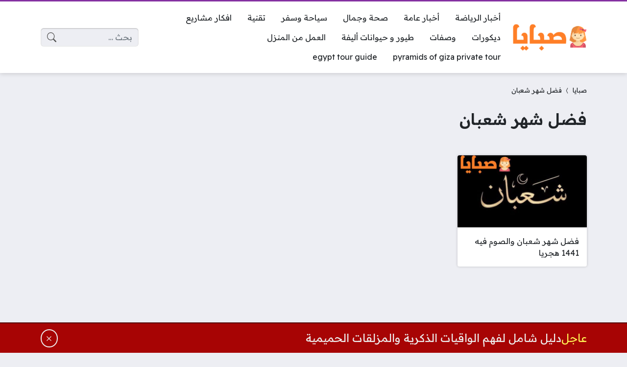

--- FILE ---
content_type: text/html; charset=utf-8
request_url: https://www.google.com/recaptcha/api2/aframe
body_size: 266
content:
<!DOCTYPE HTML><html><head><meta http-equiv="content-type" content="text/html; charset=UTF-8"></head><body><script nonce="3vclThBbD2-G6iBCuEeedQ">/** Anti-fraud and anti-abuse applications only. See google.com/recaptcha */ try{var clients={'sodar':'https://pagead2.googlesyndication.com/pagead/sodar?'};window.addEventListener("message",function(a){try{if(a.source===window.parent){var b=JSON.parse(a.data);var c=clients[b['id']];if(c){var d=document.createElement('img');d.src=c+b['params']+'&rc='+(localStorage.getItem("rc::a")?sessionStorage.getItem("rc::b"):"");window.document.body.appendChild(d);sessionStorage.setItem("rc::e",parseInt(sessionStorage.getItem("rc::e")||0)+1);localStorage.setItem("rc::h",'1769353628109');}}}catch(b){}});window.parent.postMessage("_grecaptcha_ready", "*");}catch(b){}</script></body></html>